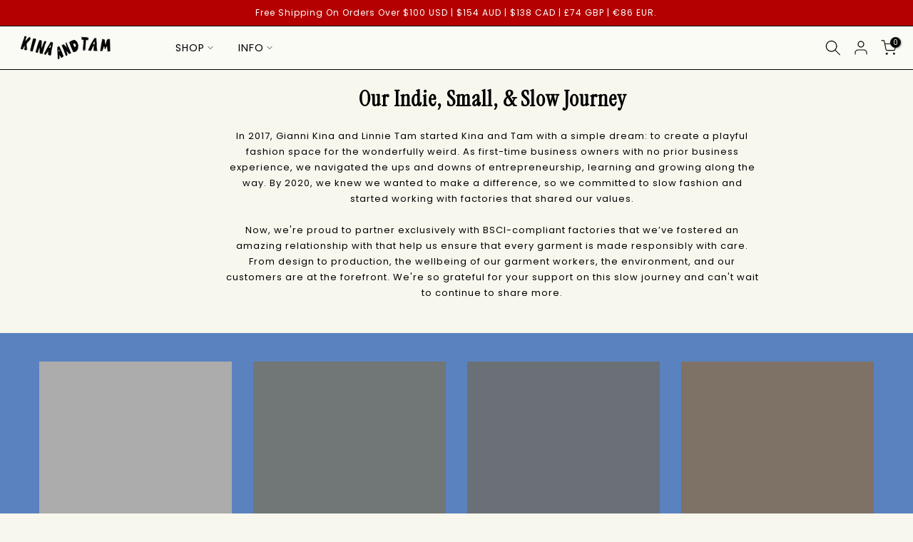

--- FILE ---
content_type: text/css
request_url: https://www.kinaandtam.com/cdn/shop/t/187/assets/custom.css?v=41623929640865568391759887998
body_size: -310
content:
@media (min-width: 1025px){.t4s-wrapper__contentFull .t4s-section-inner>.t4s-container{padding-left:148px;padding-right:148px}}@media (max-width: 767px){.t4s-flicky-slider .flickityt4s-page-dots .dot{border-radius:50%;margin:0 5px!important}ol.flickityt4s-page-dots{left:10!important;text-align:left}.t4s-col-md-7.t4s-col-12.t4s-col-item.t4s-product__media-wrapper{padding:0}button.t4s-product-form__submit.t4s-btn.t4s-btn-base.t4s-btn-style-default.t4s-btn-color-custom1.t4s-w-100.t4s-justify-content-center.t4s-btn-effect-fade.t4s-btn-loading__svg{margin-top:0}.t4s-tabs.t4s-accordion-mb-true.t4s-tabs-enabled.t4s-tabs-accordion-enabled.t4s-type-accordion .t4s-tab-content{background:#fff}}
/*# sourceMappingURL=/cdn/shop/t/187/assets/custom.css.map?v=41623929640865568391759887998 */


--- FILE ---
content_type: text/css
request_url: https://www.kinaandtam.com/cdn/shop/t/187/assets/custom-effect.css?v=68323854132956845141759887885
body_size: 737
content:
.t4s-eff{position:relative;z-index:3;display:block;vertical-align:top;overflow:hidden}.t4s-eff:before,.t4s-eff:after{content:"";z-index:1;pointer-events:none}.t4s-eff-border-run:before,.t4s-eff-border-run:after{position:absolute;content:"";opacity:0;width:0;height:0;transition:all .8s ease}.t4s-eff-border-run:before{border-top:1px solid #fff;border-left:1px solid #fff;top:15px;left:15px}.t4s-eff-border-run:after{border-right:1px solid #fff;border-bottom:1px solid #fff;right:15px;bottom:15px}.t4s-eff-pervasive-circle:before{position:absolute;border-radius:50%;width:0;height:0;top:50%;left:50%;background-color:#ffffff4d;content:"";z-index:2}.t4s-eff-plus-zoom-overlay:before,.t4s-eff-plus-zoom-overlay:after{content:"";position:absolute;width:100%;height:100%;margin:auto;transition:all .5s ease;z-index:2;background-color:#ffffff26;pointer-events:none}.t4s-eff-plus-zoom-overlay:before,.t4s-eff-plus-zoom-overlay:after{top:0;bottom:0;left:0;right:0;opacity:0;visibility:hidden}.t4s-eff-dark-overlay:before{position:absolute;content:"";top:0;bottom:0;left:0;right:0;background-color:#000;opacity:0;transition:opacity .2s ease;z-index:2;pointer-events:none}.t4s-eff-light-overlay:before{position:absolute;content:"";top:0;bottom:0;left:0;right:0;background-color:#fff;opacity:0;transition:opacity .2s ease;z-index:2;pointer-events:none}.t4s-eff-img-zoom .t4s-obj-eff{transition:all 1s}.t4s-eff-img-rotate .t4s-obj-eff{transition:.6s ease-in-out}.t4s-eff-img-translateToTop .t4s-obj-eff,.t4s-eff-img-translateToRight .t4s-obj-eff,.t4s-eff-img-translateToLeft .t4s-obj-eff,.t4s-eff-img-translateToBottom .t4s-obj-eff{transition:.6s ease-in-out;transform:scale(1.15)}.t4s-eff-img-translateToTop .t4s-obj-eff{transform-origin:top}.t4s-eff-img-translateToRight .t4s-obj-eff{transform-origin:right}.t4s-eff-img-translateToLeft .t4s-obj-eff{transform-origin:left}.t4s-eff-img-translateToBottom .t4s-obj-eff{transform-origin:bottom}.t4s-eff-img-filter .t4s-obj-eff{opacity:.5;filter:grayscale(100%);transition:filter .3s,opacity .3s,-webkit-filter .3s}.t4s-eff-img-filter-unset .t4s-obj-eff{transition:filter .3s,opacity .3s,-webkit-filter .3s}.flicker .t4s-obj-eff{animation:1s infinite flicker}.t4s-btn:before{content:"";position:absolute;z-index:-1;border-radius:inherit;opacity:0;visibility:hidden}.t4s-btn:not(.t4s-btn-effect-default):not(.t4s-btn-effect-overlay-run):before{transition:.3s ease-in-out}.t4s-btn:before{background-color:var(--btn-background);border-color:var(--btn-background)}.t4s-btn-effect-default:before{top:0;left:0;right:0;bottom:0;background-color:var(--btn-background);border-color:var(--btn-background)}.t4s-btn-effect-rectangle-out:before{top:50%;left:50%;width:0px;height:0px;border-radius:50%}.t4s-btn-effect-sweep-to-left:before,.t4s-btn-effect-sweep-to-right:before,.t4s-btn-effect-sweep-to-top:before,.t4s-btn-effect-sweep-to-bottom:before{top:0;left:0;right:0;bottom:0;z-index:-1;opacity:1;visibility:visible;transform:scaleX(0);transform-origin:0 0;transition-duration:.5s;transition-property:transform;transition-timing-function:ease-out}.t4s-btn-effect-sweep-to-bottom:before,.t4s-btn-effect-sweep-to-top:before{transform:scaleX(1) scaleY(0)}.t4s-btn-effect-sweep-to-left:before,.t4s-btn-effect-sweep-to-top:before{transform-origin:100% 100%}.t4s-btn-effect-shutter-out-horizontal{transform:perspective(1px) translateZ(0)}.t4s-btn-effect-shutter-out-horizontal:before{top:0;bottom:0;left:0;right:0;transform:scaleX(0);transform-origin:50%;transition-property:transform;opacity:1;visibility:visible}.t4s-btn-effect-outline{overflow:unset!important;transition:all .4s ease-in-out}.t4s-btn-effect-outline:before{content:"";position:absolute;left:8px;top:8px;width:100%;height:100%;background-color:transparent;border-bottom:2px solid var(--btn-border);border-right:2px solid var(--btn-border);border-radius:inherit;transition:all .3s ease-in-out;opacity:1;visibility:visible}.t4s-btn-effect-shadow{transition:all .4s ease-in-out;box-shadow:8px 8px 10px gray}@keyframes ani_shine{to{left:-200%}}.t4s-btn-style-default.t4s-btn-effect-overlay-run.t4s-btn-color-light,.t4s-btn-style-default.t4s-btn-effect-overlay-run.t4s-btn-color-dark,.t4s-btn-style-default.t4s-btn-effect-overlay-run.t4s-btn-color-primary,.t4s-btn-style-default.t4s-btn-effect-overlay-run.t4s-btn-color-custom1,.t4s-btn-style-default.t4s-btn-effect-overlay-run.t4s-btn-color-custom2{--btn-color-hover: var(--btn-color);--btn-background-hover: var(--btn-background)}.t4s-btn-style-default.t4s-btn-effect-overlay-run:after{content:"";position:absolute;pointer-events:none;top:0;left:150%;width:200%;height:100%;transform:skew(-20deg);background-image:linear-gradient(90deg,transparent,hsla(0,0%,100%,.25),transparent)}.t4s-btn-style-default.t4s-btn-effect-overlay-run.t4s-btn-color-light:after{background-color:#0006}.t4s-bl-item:not(.t4s-animation-none){opacity:0}.t4s_animated .t4s-bl-item,.is-selected .t4s-bl-item{animation:var(--animation);animation-duration:var(--time-animation);animation-delay:var(--delay-animation);animation-fill-mode:forwards}@media (-moz-touch-enabled: 0),(hover: hover){.t4s-eff-border-run:hover:before,.t4s-eff-border-run:hover:after{opacity:1;width:calc(100% - 30px);height:calc(100% - 30px)}.t4s-eff-pervasive-circle:hover:before{top:0;left:0;right:0;bottom:0;width:100%;height:100%;opacity:0;transition:.6s}.t4s-eff-plus-zoom-overlay:not(:hover):before{width:0;opacity:1;visibility:visible}.t4s-eff-plus-zoom-overlay:not(:hover):after{height:0;opacity:1;visibility:visible}.t4s-eff-dark-overlay:hover:before{opacity:.3}.t4s-eff-light-overlay:hover:before{opacity:.3}.t4s-eff-img-zoom:hover .t4s-obj-eff{transform:scale(1.1)}.t4s-eff-img-rotate:hover .t4s-obj-eff{transform:rotate(15deg) scale(1.4)}.t4s-eff-img-translateToTop:hover .t4s-obj-eff{transform:scale(1.15) translateY(-25px)}.t4s-eff-img-translateToRight:hover .t4s-obj-eff{transform:scale(1.15) translate(25px)}.t4s-eff-img-translateToLeft:hover .t4s-obj-eff{transform:scale(1.15) translate(-25px)}.t4s-eff-img-translateToBottom:hover .t4s-obj-eff{transform:scale(1.15) translateY(25px)}.t4s-eff-img-filter:hover .t4s-obj-eff{opacity:1;filter:grayscale(0)}.t4s-eff-img-filter-unset:hover .t4s-obj-eff{opacity:.5;filter:grayscale(100%)}.t4s-eff-img-bounceIn:hover .t4s-obj-eff{animation:bounceIn forwards;animation-duration:1s;animation-delay:0}.t4s-btn:hover:before{background-color:var(--btn-background-hover);border-color:var(--btn-background-hover);opacity:1;visibility:visible}.t4s-btn-effect-default:hover{opacity:.8!important}.t4s-btn-effect-default:hover:before{opacity:1;visibility:visible;background-color:var(--btn-background-hover);border-color:var(--btn-background-hover)}.t4s-btn-effect-fade:hover:before{top:0;left:0;right:0;bottom:0;opacity:1;visibility:visible}.t4s-btn-effect-rectangle-out:hover:before{top:0;left:0;right:0;bottom:0;width:100%;height:100%;border-radius:0;opacity:1;visibility:visible}.t4s-btn-effect-sweep-to-left:hover:before,.t4s-btn-effect-sweep-to-right:hover:before,.t4s-btn-effect-sweep-to-top:hover:before,.t4s-btn-effect-sweep-to-bottom:hover:before{transform:scale(1)}.t4s-btn-effect-shutter-out-horizontal:hover:before{transform:scaleX(1)}.t4s-btn-effect-outline:not(:hover):before{background-color:transparent}.t4s-btn-effect-outline:hover:before{left:0;transform:translate(0) translateY(-8px);border-color:var(--btn-background-hover);z-index:-1;opacity:0;transition:.2s ease}.t4s-btn-effect-outline:hover{background-color:var(--btn-background-hover);transform:translate(4px) translateY(5px)}.t4s-btn-effect-shadow:hover{background-color:var(--btn-background-hover);transform:translate(4px) translateY(5px);box-shadow:none}.t4s-btn-style-default.t4s-btn-effect-overlay-run:hover{background-color:var(--btn-background-hover);color:var(--btn-color-hover)}.t4s-btn-style-default.t4s-btn-effect-overlay-run:hover:after{animation:.75s cubic-bezier(.01,.56,1,1) ani_shine}.t4s-btn-style-outline.t4s-btn-effect-overlay-run:hover:before{top:0;left:0;right:0;bottom:0;width:100%;height:100%;border-radius:0;opacity:1;visibility:visible}}
/*# sourceMappingURL=/cdn/shop/t/187/assets/custom-effect.css.map?v=68323854132956845141759887885 */
